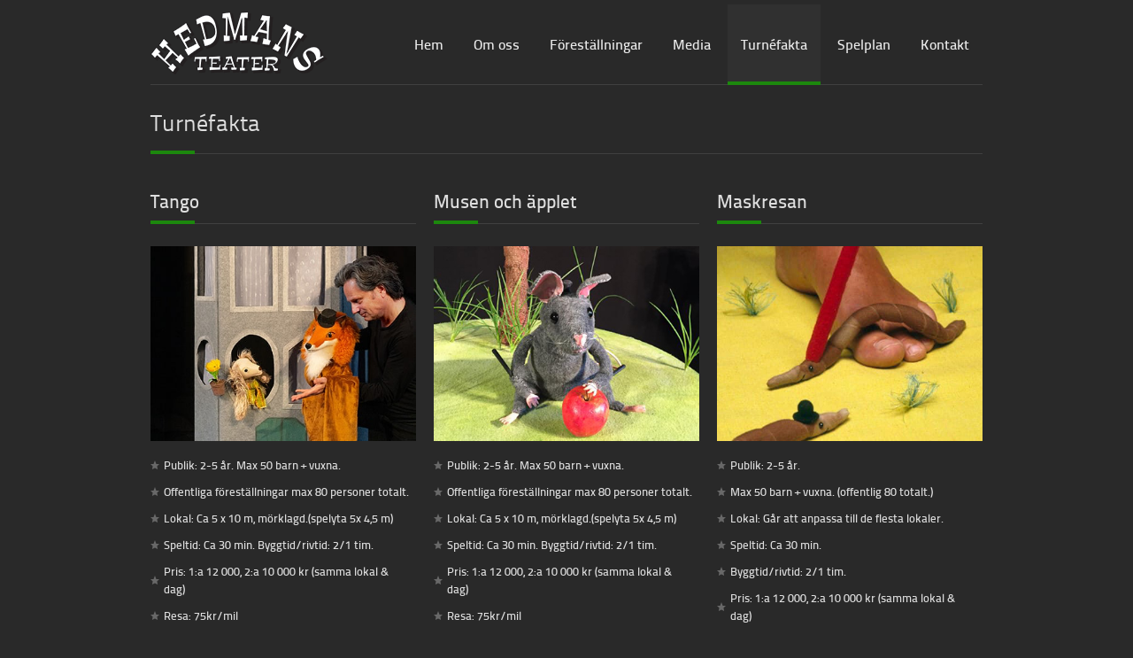

--- FILE ---
content_type: text/html; charset=utf-8
request_url: https://hedmansteater.com/turneFakta.aspx
body_size: 6153
content:
<!DOCTYPE html><html lang="sv-se">
<head><!-- Basic Page Needs --><meta charset="utf-8" /><!-- Mobile Specific Metas --><meta name="viewport" content="width=device-width, initial-scale=1, maximum-scale=1" /><meta name="verify-v1" content="QrOzxD7MwB5fldbt74k1z3hlusaqbMYA/tm8pRWv+yg=" /><title>Hedmans Teater | Turnéfakta
</title><meta name="keywords" content="Hedmans teater, barn , barnföreställning, teater, barnteater, turnéfakta" /><meta name="description" content="Turnéfakta för Hedmans Teater" /><meta name="format-detection" content="telephone=no" /><!-- CSS Style --><link href="css/style.min.css" rel="stylesheet" /><!-- Color Skins --><link rel="stylesheet" href="css/skins/green.css" /><!-- Layout Style --><link rel="stylesheet" href="css/layout/wide.css" /><!-- Style Switcher Box --><link rel="stylesheet" href="css/layout/switcher.css" /><!-- Small Icons --><link rel="stylesheet" href="css/icons.css" /><!-- Favicons --><link rel="apple-touch-icon-precomposed" sizes="57x57" href="apple-touch-icon-57x57.png" /><link rel="apple-touch-icon-precomposed" sizes="114x114" href="apple-touch-icon-114x114.png" /><link rel="apple-touch-icon-precomposed" sizes="72x72" href="apple-touch-icon-72x72.png" /><link rel="apple-touch-icon-precomposed" sizes="144x144" href="apple-touch-icon-144x144.png" /><link rel="apple-touch-icon-precomposed" sizes="60x60" href="apple-touch-icon-60x60.png" /><link rel="apple-touch-icon-precomposed" sizes="120x120" href="apple-touch-icon-120x120.png" /><link rel="apple-touch-icon-precomposed" sizes="76x76" href="apple-touch-icon-76x76.png" /><link rel="apple-touch-icon-precomposed" sizes="152x152" href="apple-touch-icon-152x152.png" /><link rel="icon" type="image/png" href="favicon-196x196.png" sizes="196x196" /><link rel="icon" type="image/png" href="favicon-96x96.png" sizes="96x96" /><link rel="icon" type="image/png" href="favicon-32x32.png" sizes="32x32" /><link rel="icon" type="image/png" href="favicon-16x16.png" sizes="16x16" /><link rel="icon" type="image/png" href="favicon-128.png" sizes="128x128" /><meta name="msapplication-TileColor" content="#FFFFFF" /><meta name="msapplication-TileImage" content="mstile-144x144.png" /><meta name="msapplication-square70x70logo" content="mstile-70x70.png" /><meta name="msapplication-square150x150logo" content="mstile-150x150.png" /><meta name="msapplication-wide310x150logo" content="mstile-310x150.png" /><meta name="msapplication-square310x310logo" content="mstile-310x310.png" /></head>
<body><form method="post" action="./turneFakta.aspx" id="form1">
<div class="aspNetHidden">
<input type="hidden" name="__VIEWSTATE" id="__VIEWSTATE" value="/[base64]/[base64]" />
</div><div id="wrap" class="boxed"><header><div class="container clearfix"><div class="four columns"><div class="logo"><a href="Default.aspx"><img src="images/top_logo.png" alt="Startsida" /></a></div></div><!-- End Logo --><div class="twelve columns"><nav id="menu" class="navigation"><ul id="nav"><li><a href="Default.aspx">Hem</a></li><li><a href="omOss.aspx">Om oss</a></li><li><a href="foreStallningar.aspx">Föreställningar</a></li><li><a href="imageGallery.aspx">Media</a></li><li><a href="turneFakta.aspx" class="active">Turnéfakta</a></li><li><a href="spelPlan.aspx">Spelplan</a></li><li><a href="kontakt.aspx">Kontakt</a></li></ul></nav></div><!-- End Menu --><div class="sixteen columns"><hr /></div></div><!-- End Container --></header><!-- <<< End Header >>> --><div class="container clearfix"><div class="sixteen columns"><h1 class="page-title">Turnéfakta<span class="line"></span></h1></div><div class="one-third column bottom" style="min-height: 600px;"><h2 class="title">Tango <span class="line"></span></h2><img src="https://hedmansteater.com/images/img/thumbs/tango-420x308-min.jpg" alt="" class="facts-image" /><div class="equalcolumn" style="font-size: 13px; margin-bottom: 25px;"><ul class="star-list"><li>Publik: 2-5 år. Max 50 barn + vuxna.</li><li>Offentliga föreställningar max 80 personer totalt.</li><li>Lokal: Ca 5 x 10 m, mörklagd.(spelyta 5x 4,5 m)</li><li>Speltid: Ca 30 min. Byggtid/rivtid: 2/1 tim.</li><li>Pris: 1:a 12 000, 2:a 10 000 kr (samma lokal &amp; dag)</li><li>Resa: 75kr/mil</li><li>Traktamente: 350 kr/dygn</li><li>Logi: 1 enkelrum hotellstandard</li></ul></div></div><div class="one-third column bottom" style="min-height: 600px;"><h2 class="title">Musen och äpplet <span class="line"></span></h2><img src="https://hedmansteater.com/images/img/thumbs/mus-o-apple-420.jpg" alt="" class="facts-image" /><div class="equalcolumn" style="font-size: 13px; margin-bottom: 25px;"><ul class="star-list"><li>Publik: 2-5 år. Max 50 barn + vuxna.</li><li>Offentliga föreställningar max 80 personer totalt.</li><li>Lokal: Ca 5 x 10 m, mörklagd.(spelyta 5x 4,5 m)</li><li>Speltid: Ca 30 min. Byggtid/rivtid: 2/1 tim.</li><li>Pris: 1:a 12 000, 2:a 10 000 kr (samma lokal &amp; dag)</li><li>Resa: 75kr/mil</li><li>Traktamente: 350 kr/dygn</li><li>Logi: 1 enkelrum hotellstandard</li></ul></div></div><div class="one-third column bottom" style="min-height: 600px;"><h2 class="title">Maskresan <span class="line"></span></h2><img src="https://hedmansteater.com/images/img/thumbs/maskresan-big.jpg" alt="" class="facts-image" /><div class="equalcolumn" style="font-size: 13px; margin-bottom: 25px;"><ul class="star-list"><li>Publik: 2-5 år.</li><li>Max 50 barn + vuxna. (offentlig 80 totalt.)</li><li>Lokal: Går att anpassa till de flesta lokaler.</li><li>Speltid: Ca 30 min.</li><li>Byggtid/rivtid: 2/1 tim.</li><li>Pris: 1:a 12 000, 2:a 10 000 kr (samma lokal &amp; dag)</li><li>Resa: 75kr/mil</li><li>Traktamente: 350 kr/dygn</li><li>Logi: 1 enkelrum hotellstandard</li></ul></div></div><div class="one-third column bottom" style="min-height: 600px;"><h2 class="title">Fickspöken <span class="line"></span></h2><img src="https://hedmansteater.com/images/img/thumbs/fickspoken.jpg" alt="" class="facts-image" /><div class="equalcolumn" style="font-size: 13px; margin-bottom: 25px;"><ul class="star-list"><li>Publik: 2-6 år.</li><li>Max 50 barn + vuxna.</li><li>Offentliga föreställningar 80 personer.</li><li>Lokal: Ca 5 x 10 m, (spelyta 5x 4,5 m)</li><li>Speltid: Ca 30 min.</li><li>Byggtid/rivtid: 2/1 tim.</li><li>Pris: 1:a 12 000, 2:a 10 000 kr (samma lokal &amp; dag)</li><li>Traktamente: 350kr/dygn</li><li>Resa: 75kr/mil.</li><li>Logi: 1 enkelrum Hotellstandard.</li></ul></div></div><div class="one-third column bottom" style="min-height: 600px;"><h2 class="title">Hallå Miró <span class="line"></span></h2><img src="https://hedmansteater.com/images/img/thumbs/miro4.jpg" alt="" class="facts-image" /><div class="equalcolumn" style="font-size: 13px; margin-bottom: 25px;"><ul class="star-list"><li>Publik: 2-5 år alt. 6-9 år.</li><li>Max 50 barn + vuxna. (helgföreställning 80 totalt.)</li><li>Spelyta: 5 x 4,5 m ( kan anpassas till de flesta lokaler)</li><li>Speltid: Ca 30 min.</li><li>Byggtid/rivtid: 2/1 tim.</li><li>Pris: 1:a 12 000, 2:a 10 000 kr (samma lokal &amp; dag)</li><li>Resa: 75kr/mil</li><li>Traktamente: 350 kr/dygn</li><li>Logi: 1 enkelrum hotellstandard</li></ul></div></div><div class="one-third column bottom" style="min-height: 600px;"><h2 class="title">Konrads Kalas <span class="line"></span></h2><img src="https://hedmansteater.com/images/img/thumbs/konrad-420.jpg" alt="" class="facts-image" /><div class="equalcolumn" style="font-size: 13px; margin-bottom: 25px;"><ul class="star-list"><li>Publik: 2-5 år. </li><li>Max 50 barn + vuxna.</li><li>Offentliga föreställningar 80 personer.</li><li>Lokal: Ca 5 x 10 meter, (spelyta 5 x 4,5) men kan anpassas en del.</li><li>Speltid: Ca 30 min.</li><li>Byggtid/rivtid: 2/1 tim.</li><li>Pris: 1:a 12 000, 2:a 10 000 kr (samma lokal &amp; dag)</li><li>Resa: 75kr/mil</li><li>Traktamente: 350 kr/dygn</li><li>Logi: 1 enkelrum hotellstandard</li></ul></div></div><div class="one-third column bottom" style="min-height: 600px;"><h2 class="title">Ture Blåser Bort <span class="line"></span></h2><img src="https://hedmansteater.com/images/img/thumbs/ture-th.jpg" alt="" class="facts-image" /><div class="equalcolumn" style="font-size: 13px; margin-bottom: 25px;"><ul class="star-list"><li>Publik: 2-5 år. </li><li>Max 50 barn + vuxna.</li><li>Offentliga föreställningar 80 personer.   </li><li>Lokal: Ca 5 x 10 meter, (spelyta 5 x 4,5) men kan anpassas en del.</li><li>Speltid: Ca 30 min.</li><li>Byggtid/rivtid: 2/1 tim.</li><li>Pris: 1:a 12 000, 2:a 10 000 kr (samma lokal &amp; dag)</li><li>Resa: 75kr/mil</li><li>Traktamente: 350 kr/dygn</li><li>Logi: 1 enkelrum hotellstandard</li></ul></div></div><div class="one-third column bottom" style="min-height: 600px;"><h2 class="title">Mårten flyttar in <span class="line"></span></h2><img src="https://hedmansteater.com/images/img/thumbs/marten-flyttar-in-420.jpg" alt="" class="facts-image" /><div class="equalcolumn" style="font-size: 13px; margin-bottom: 25px;"><ul class="star-list"><li>Publik: 2-5 alt. 6-9 år.</li><li>Max 50 barn + vuxna. (offentlig 80 totalt.)</li><li>Lokal: Går att anpassa till de flesta lokaler.</li><li>Speltid: Ca 30 min.</li><li>Byggtid/rivtid: 2/1 tim.</li><li>Pris: 1:a 12 000, 2:a 10 000 kr (samma lokal &amp; dag)</li><li>Resa: 75kr/mil</li><li>Traktamente: 350 kr/dygn</li><li>Logi: 1 enkelrum hotellstandard</li></ul></div></div><div class="one-third column bottom" style="min-height: 600px;"><h2 class="title">Mårten tittar ut <span class="line"></span></h2><img src="https://hedmansteater.com/images/img/thumbs/marten-tittar-ut-420.jpg" alt="" class="facts-image" /><div class="equalcolumn" style="font-size: 13px; margin-bottom: 25px;"><ul class="star-list"><li>Publik: 2-5 år.</li><li>Max 50 barn + vuxna. (offentlig 80 totalt.)</li><li>Lokal: Går att anpassa till de flesta lokaler.</li><li>Speltid: Ca 30 min.</li><li>Byggtid/rivtid: 2/1 tim.</li><li>Pris: 1:a 12 000, 2:a 10 000 kr (samma lokal &amp; dag)</li><li>Resa: 75kr/mil</li><li>Traktamente: 350 kr/dygn</li><li>Logi: 1 enkelrum hotellstandard</li></ul></div></div><div class="one-third column bottom" style="min-height: 600px;"><h2 class="title">Trollflöjten <span class="line"></span></h2><img src="https://hedmansteater.com/images/img/thumbs/trollflojten-420.jpg" alt="" class="facts-image" /><div class="equalcolumn" style="font-size: 13px; margin-bottom: 25px;"><ul class="star-list"><li>Publik: 3-5 alt 6-9 år. Max 60 barn + vuxna.</li><li>Offentliga föreställningar max 80 personer totalt..</li><li>Lokal: Ca 5 x 10 m, mörklagd.(spelyta 5x 4,5 m)</li><li>Speltid: Ca 30 min. Byggtid/rivtid: 2/1 tim.</li><li>Pris: 1:a 12 000, 2:a 10 000 kr (samma lokal &amp; dag)</li><li>Resa: 75kr/mil</li><li>Traktamente: 350 kr/dygn/pers</li><li>Logi: 2 enkelrum hotellstandard</li></ul></div></div></div><div class="container clearfix"><span id="lblError"></span></div><footer><div class="container"><div class="sixteen columns"><div class="about"><h3 class="title">Kontakt<span class="line"></span></h3></div></div><div class="sixteen columns"><ul class="details top-3 bottom-2"><li style="margin-left: 3px;"><span class="phone icon white"></span><p>&nbsp;070-762 05 23 / 070-727 51 45</p></li><li><span class="globe icon white"></span><p>www.hedmansteater.com</p></li><li><span class="e-mail icon white"></span><p><script type="text/javascript">user = 'info'; site = 'hedmansteater.com'; document.write(user + '@' + site);</script></p></li></ul></div><!-- End about --><div class="sixteen columns"><hr class="bottom" /></div><div class="eight columns"><span class="copyright">&copy;  <script type="text/javascript">var d = new Date()document.write(d.getFullYear());</script><a href="Default.aspx">Hedmans Teater AB</a></span></div><div class="eight columns"><div class="social"><a href="https://www.facebook.com/pages/Hedmans-Teater/282998131292" data="Hedmans på Facebook" class="black colorTipContainer" target="_blank"><span class="social-icon facbook color"></span></a><a href="https://www.youtube.com/channel/UC29PHFkuePh38I7XiEy3stA/featured" data="Hedmans på YouTube" class="black colorTipContainer" target="_blank"><span class="social-icon youtube color"></span></a></div></div></div><!-- End container -->
</footer></div><!-- End wrap --><div class="aspNetHidden"><input type="hidden" name="__VIEWSTATEGENERATOR" id="__VIEWSTATEGENERATOR" value="AC367B1B" />
</div></form><!-- Start JavaScript --><script src="js/jquery-1.8.2.min.js"></script><!-- jQuery library --><script src="js/jquery.easing.1.3.min.js"></script><!-- jQuery Easing --><script src="js/jquery-ui.min.js"></script><!-- jQuery Ui --><script src="js/jquery.uniform.min.js"></script><!-- jQuery Uniform --><script src="js/ddsmoothmenu.js"></script><!-- Nav Menu ddsmoothmenu --><script src="js/jquery.eislideshow.js"></script><!-- Elastic Slider  --><script src="js/jquery.iconmenu.js"></script><!-- Sliding Text and Icon Menu Style  --><script src="js/colortip.js"></script><!-- Colortip Tooltip Plugin  --><script src="js/tytabs.js"></script><!-- jQuery Plugin tytabs  --><script src="js/carousel.js"></script><!-- jQuery Carousel  --><script src="js/jquery.prettyPhoto.js"></script><!-- jQuery Prettyphoto  --><script src="js/jquery.isotope.min.js"></script><!-- Isotope Filtering  --><script src="js/selectnav.js"></script><!-- Responsive Navigation Menu by SelectNav --><script src="js/jquery.ui.totop.js"></script><!-- UItoTop plugin  --><script src="js/custom.js"></script><!-- Custom Js file for javascript in html --><script src="js/jquery.matchHeight-min.js"></script><!-- Equal Columns --><script type="text/javascript">$(function () {$('.equalcolumn').matchHeight();});</script><!-- Custom Js file for javascript in html --><!--[if lt IE 7 ]><html class="ie ie6" lang="en"> <![endif]--><!--[if IE 7 ]><html class="ie ie7" lang="en"> <![endif]--><!--[if IE 8 ]><html class="ie ie8" lang="en"> <![endif]--><!--[if (gte IE 9)|!(IE)]><!--><!--<![endif]--><!-- End JavaScript --><!--[if lt IE 9]><script src="js/html5.js"></script><![endif]-->
</body>
</html>

--- FILE ---
content_type: text/css
request_url: https://hedmansteater.com/css/style.min.css
body_size: 5782
content:
@import url(fonts.css);@import url(base.css);@import url(skeleton.min.css);@import url(javascript.css);@import url(shortcodes.css);@import url(custom.min.css);.lightbox,.recent-blog,.recent-work,.services,.testimonials{margin:5px 0}#accordion,.bottom,.recent-blog2,.who,.whyus{margin-bottom:25px!important}.lightbox .item,.portfolio .item,.recent-work .item,.services .item{margin-bottom:25px}.description,.lightbox .item,.portfolio .item,.qoute,.recent-work .item,.use,.welcome{text-shadow:1px 1px 1px #333}#nav,.children,.comment,.comment .title span.right,.next-post,.next-project,.prev-project,.social,.subscribe input.submit,.testimonials-arrow,a.facebook,a.linkedin,a.skype,a.twitter,div.right{float:right}.avatar,.clients ul.items li,.date,.date2,.date3,.form-box,.icon-box,.image-post.left,.js .selectnav,.pagination li,.prev-post,.services .item .square,.testimonials .author,img.pic-2{float:left}.border{border:5px solid #3e3e3e;margin-bottom:15px}.our-services ul li{margin-bottom:25px}.icon-box{width:40px;height:24px;padding:8px 0;margin:7px 10px 80px 0}.icon-box img,.icon-box span{display:block;margin-left:auto;margin-right:auto;max-width:28px;max-height:25px}.title{padding:10px 0 10px 0;border-bottom:1px solid #404040;margin:15px 0 15px 0}.title1{padding:10px 0 10px 0;margin:15px 0 0 0}.whyus img{max-width:290px}.bottom-2{margin-bottom:10px!important}.top{margin-top:10px}.top-2{margin-top:-10px}.top-3{margin-top:20px}.top-4{margin-top:25px}.top-5{margin-top:-2px}img.pic-2{margin:0 13px 5px 0}.caption{position:relative}.caption .hover-effect{position:absolute;top:0;width:100%;height:99.5%;opacity:.8;display:none}.caption .hover-effect.big{height:100%}.caption:hover .hover-effect.link{background:#131313 url(../images/icons/hyperlink.png) no-repeat;background-position:50% 50%;display:block}.caption:hover .hover-effect.zoom{background:#131313 url(../images/icons/zoom.png) no-repeat;background-position:50% 50%;display:block}header{min-height:91px;border-top:5px solid #292929}.logo{margin:8px 0}.selectnav{display:none}#slider{margin:30px 0}.qoute,.welcome{padding:30px 10%;margin:25px 0}.description{padding:20px 10%;margin:0 0 30px 0}.use{padding:10px 2%;margin:0 0 15px 0}.description p,.welcome p{line-height:35px}.qoute{padding:30px 3%;overflow:hidden}.qoute p{width:97%}h1.page-title{padding:5px 0 10px 0;border-bottom:1px solid #404040;margin:12px 0 18px 0}h2.title{padding:5px 0 10px 0;border-bottom:1px solid #404040;margin-bottom:25px}a.link{padding:15px;text-shadow:none;margin:4px 0 0 0;display:block;width:87%;text-align:center}.services h3{padding:5px 0}.services .item{max-height:80px;min-height:80px;border-right:5px solid #585858;padding-right:8px;cursor:pointer;position:relative}.services .item.active:hover{border-right:5px solid #585858}.services .item .square{width:100px;height:50px;padding:15px 0;margin-right:22px}.services .item .square img{display:block;margin-left:auto;margin-right:auto}.lightbox .item,.portfolio .item,.recent-work .item{padding-bottom:10px;border-bottom:4px solid #303030}.lightbox .item h4,.portfolio .item h4,.recent-work .item h4{padding-top:10px}.lightbox .item img.pic,.portfolio .item img.pic,.recent-work .item img.pic{width:100%;height:auto}.date{margin:2px 18px 18px 0}.date2{margin:2px 8px 5px 0}.date3{margin:0 8px 18px 0}.day,.month{display:block}.day{width:27px;padding:12px 10px 8px 10px}.month{width:27px;padding:4px 10px}.recent-blog .blog-item{padding-bottom:30px;border-bottom:1px solid #404040;margin-bottom:25px}.recent-blog .blog-item:last-child{padding-bottom:0;border-bottom:0}.recent-blog .blog-item.noborder{border:0;padding-bottom:5px;margin-bottom:1px}.recent-blog .blog-item.vertical{padding-bottom:20px;border-bottom:1px solid #404040;margin-bottom:20px}.recent-blog .blog-item.vertical:last-child{padding-bottom:0;border-bottom:0}.recent-blog p{padding-bottom:10px}.recent-blog .tags-comments{padding-left:65px}.more{padding-left:56px}.more a{text-decoration:underline}.more2{display:block;padding-top:14px}.more2 a{text-decoration:underline}.recent-blog .tags-comments2{padding:2px 0 14px 0;display:inline-block}.recent-blog h3.blog-title{margin-top:10px}.testimonials .testimonial-item{margin-bottom:20px}.testimonials p{padding:14px 13px 14px 13px}.testimonials-arrow{background:url(../images/icons/testimonials-arrow.png) no-repeat;width:16px;height:16px;margin:0 27px 0 0}.testimonials .author{margin:15px 0 0 10px}.clients{margin:5px 0 15px 0}.clients ul.items{padding:20px;overflow:hidden}.clients ul.items li{margin:0 10px}.clients ul.items li img{display:block;margin-left:auto;margin-right:auto;opacity:.9}.clients ul.items li img:hover{opacity:1}.search{position:relative}input.search{padding:8px 30px 8px 8px;width:86%;border:1px solid #303030;position:relative;display:block}input.submit-search{background:url(../images/icons/search-icon.png) no-repeat;width:15px;height:15px;border:none;position:absolute;top:9px;right:11px;cursor:pointer}.most-posts li{margin-bottom:22px;float:left}.most-posts li:last-child{margin-bottom:0}.most-posts li p{line-height:19px}.meta{padding:6px 10px 4px;min-height:16px;margin:0 3px 5px 0;display:inline-block}.post-meta.transparent .meta{background:0 0}.image-post.left{margin-right:20px}.popular-tags{margin-top:20px}.popular-tags a{padding:10px;display:inline-block;margin:0 6px 6px 0}footer{padding:5px 0 22px 0;margin:25px 0 0 0}#footer{height:40px;padding-top:30px}h3.title{padding:0 0 10px 0;border-bottom:1px solid #404040;margin-bottom:15px}.about,.subscribe,.tweets,footer .flickr{margin-bottom:15px}.subscribe input.mail{padding:8px;border:none;width:93%;margin:18px 0 8px 0}.subscribe input.submit{padding:6px 16px;border:none;margin:0;cursor:pointer}span.copyright{padding-top:7px;display:block}.social a{display:inline-block;margin:0 0 0 18px;opacity:.9}.social a:hover{opacity:1}ul.team li{margin-top:20px!important;margin-bottom:20px!important}ul.team li img{opacity:.7;margin-bottom:7px}ul.team li:hover img{opacity:1}ul.team li h3{border-bottom:1px solid #404040;padding-bottom:5px;margin-bottom:5px}a.facebook,a.linkedin,a.skype,a.twitter{width:26px;height:26px;margin:3px 0 0 3px;text-indent:-9999px}.choose ul li{background:#3e3e3e url(../images/icons/list-icons/square.png) no-repeat;background-position:3% 50%;padding:13px 10px 13px 25px;margin-bottom:13px;line-height:15px}.choose ul li:hover{background:#3e3e3e url(../images/icons/list-icons/square.png) no-repeat;background-position:4% 50%;padding-left:28px}.next-project,.prev-project{width:30px;height:10px;display:inline-block;cursor:pointer;margin-top:14px}.next-project{margin-left:7px}.next-project.disabled,.prev-project.disabled{display:inline-block;background:#767676;cursor:default}.job{padding-bottom:13px;border-bottom:1px solid #404040}.followers li{display:inline-block;text-align:center;margin:10px 5px}.singlefollower li{display:inline-block;float:right;margin:0}.comments{padding:10px 0;overflow:hidden}.comments li.comment-box{overflow:hidden;margin-bottom:35px}.comment{width:88%}.children{width:88%;margin:20px 0 0 0}.children li.comment-box{overflow:hidden;margin-bottom:15px}.children .comment{width:86%}.comment .title{border-bottom:1px solid #404040;margin:0;margin-bottom:10px;line-height:15px;padding:0;padding-bottom:13px}input.text,textarea{border:1px solid #303030;padding:12px 10px;width:89%;display:block}textarea{width:96.6%;min-height:150px}.form-box{width:200px;margin:0 20px 15px 0}.form-box.last{margin-right:0}.form-box.big{width:100%}.form-box label{padding:5px 0;margin-bottom:8px;display:block}.details li{margin-bottom:12px}.details li span.icon{float:left;margin:0 6px 0 2px}.details li p{padding-left:15px}#under-construction{padding:40px 0;min-height:420px}#under-construction h1{margin-bottom:15px}footer.under-construction{margin:25px 0 0 0;font-size:15px}input.subscribe-button,input.subscribe-text{padding:17px;border-radius:5px;border:none}input.subscribe-text{width:428px;margin-right:15px}input.subscribe-button{width:140px;cursor:pointer}#count2{display:block;margin:60px 0 40px 0}.count-end-message{background:#363636;padding:50px;color:#dedede!important;border-radius:5px;font-size:26px;max-width:518px;text-align:center;line-height:40px}@media only screen and (min-width:768px) and (max-width:959px){.navigation ul li a{display:block;padding:37px 5px 34px 5px}.form{padding-top:10px}.clients ul.items li{margin:10px 10px}.subscribe input.submit{margin-right:-4px}.sti-menu li a h2{padding:0 15%}a.link{font-size:15px;padding:15px;margin:6px 0 0 0}.qoute h2{font-size:24px}.qoute p{font-size:16px}.team h3{font-size:16px}a.facebook,a.linkedin,a.skype,a.twitter{margin-left:1px}.border{max-width:225px}.pricing-tables-1 .tables-column{width:186px}.pricing-tables-2 .tables-column{width:186px}.pricing-tables-2 .tables-column.data-title{display:none}.pricing-tables-2 .tables-column .list li:before{content:attr(data-title) '';text-align:center;display:block;margin-bottom:13px;font-family:TitilliumText22LRegular,Arial,sans-serif;font-weight:700;color:#7e7e7e}#contain .element-4{min-height:185px}#contain .element-3{min-height:235px}#contain .element-2{min-height:330px}input.search{width:82%}.comment{width:84%}.children .comment{width:82%}input.text,textarea{width:95.8%}.form-box{width:100%;margin:0 0 10px 0}#sidebar.thumbs li{width:38.7%}#footer.thumbs li{margin:5px 5px 5px 0}#footer.thumbs li img{max-width:77px;min-height:75px}.whyus img{max-width:225px}}@media only screen and (max-width:767px){.singlefollower li{position:absolute;left:50%}}@media only screen and (min-width:480px) and (max-width:767px){.logo{margin:28px 28%}.js #nav{display:none}.js .selectnav{display:block;padding:10px;width:100%;border:1px solid #262626;margin-bottom:22px;cursor:pointer}#slider{margin-top:20px}.flex-caption{font-size:13px}.flex-caption span{font-size:15px}.flex-caption{width:95.2%;padding:5px 10px;margin:0;position:absolute;left:0;bottom:0;line-height:18px}.flex-caption span{display:block;padding:0 0 3px 0}.flex-caption{display:none}.clients ul.items li{margin:10px 15px}.subscribe input.mail{width:76%;margin:18px 0 8px 0}.subscribe input.submit{margin:18px 0 0;padding:7px 16px}span.copyright{padding-bottom:17px;display:block;text-align:center}.social{float:none;text-align:center}.sti-icon{position:absolute;top:36px;left:45%}.sti-menu li a h2{padding:0 35%}.qoute h2{font-size:20px}.qoute p{font-size:14px}a.link{margin:10px 0 0 0}.border{min-width:410px}img.pic,ul.team li img{min-width:420px}.image-post img{min-width:420px;max-height:250px}blockquote{background-position:4% 20%}.slidecontrols li a.next{position:absolute;top:32px;right:0}.slidecontrols li a.prev{position:absolute;top:32px;right:37px}.pricing-tables-1{margin:5px 0}.pricing-tables-1 .tables-column{width:209px;margin-bottom:30px}.pricing-tables-2 .tables-column{width:209px;margin-bottom:30px}.pricing-tables-2 .tables-column.data-title{display:none}.pricing-tables-2 .tables-column .list li:before{content:attr(data-title) '';text-align:center;display:block;margin-bottom:13px;font-family:TitilliumText22LRegular,Arial,sans-serif;font-weight:700;color:#7e7e7e}#contain .element-2{min-height:370px}.flex-direction-nav li a{width:25px;height:45px}input.search{width:91%}.date-post{margin-bottom:10px}.date-post .day,.date-post .month{width:auto}img.pic-3{min-width:420px;max-height:250px}.comment{width:83%}.children .comment{width:81%}input.text,textarea{width:94.8%}.form-box{width:100%;margin:0 0 10px 0}.form input.button{width:100%}.ei-slider{height:280px}.ei-title{display:none}#under-construction h1,#under-construction p{text-align:center}#under-construction h1{font-size:27px}#under-construction p{line-height:35px;font-size:20px}#clock-ticker .block{margin:0 15px 30px 15px;padding:10px 46px}.social-under{margin-top:20px!important}input.subscribe-text{width:354px;margin:5px 15px 8px 15px}input.subscribe-button{width:388px;margin:8px 15px 5px 15px}.under-construction .copyright{display:block;text-align:center}.social-under{float:none;text-align:center}#sidebar.thumbs li{width:30.9%}#footer.thumbs li{width:30.9%}#horizontal-tabs ul.tabs li{margin-bottom:5px}.notification_ok{margin:30px 0 0 0}#footer.thumbs li img,#sidebar.thumbs li img{width:126px;height:105px}}@media only screen and (max-width:479px){.logo{margin:28px 20%}.js #nav{display:none}.js .selectnav{display:block;padding:10px;width:100%;border:1px solid #262626;margin-bottom:22px;cursor:pointer}#slider{margin-top:20px}.services h3{padding:0}.services p{line-height:20px;font-size:12px}.services .item{padding-right:5px}.services .item .square{margin-right:12px}#toTop{right:8px}.flex-caption{font-size:11px}.flex-caption span{font-size:13px}.flex-caption{width:93.2%;padding:5px 10px;margin:0;position:absolute;left:0;bottom:0;line-height:15px}.flex-caption span{display:block;padding:0 0 3px 0}.flex-caption{display:none}.date{margin:0 18px 52px 0}.clients ul.items li{margin:10px 50px}.subscribe input.mail{width:67%;margin:18px 0 8px 0}.subscribe input.submit{margin:18px 0 0;padding:7px 16px}span.copyright{padding-bottom:17px;display:block;text-align:center}.social{float:none;text-align:center}.sti-icon{position:absolute;top:36px;left:45%}.sti-menu li a h2{padding:0 30%}.qoute h2{font-size:20px}.qoute p{font-size:14px}a.link{margin:10px 0 0 0;width:84%}.team h3{font-size:15px}a.facebook,a.linkedin,a.skype,a.twitter{margin-left:1px}.alert{padding:12px 12px 12px 32px;font-size:13px}.error,.info,.notice,.success{background-position:2% 50%}.close{position:absolute;right:4px;top:15px}.slidecontrols li a.next{position:absolute;top:32px;right:0}.slidecontrols li a.prev{position:absolute;top:32px;right:37px}.pricing-tables-1{margin:5px 0}.pricing-tables-1 .tables-column{width:100%}.tables-column.featured .header h1{margin-top:0}.pricing-tables-2 .tables-column{width:100%}.pricing-tables-2 .tables-column.data-title{display:none}.pricing-tables-2 .tables-column .list li:before{content:attr(data-title) '';text-align:center;display:block;margin-bottom:13px;font-family:TitilliumText22LRegular,Arial,sans-serif;font-weight:700;color:#7e7e7e}#contain .element-2{min-height:290px}.flex-direction-nav li a{width:20px;height:40px}input.search{width:87%}.image-post img{min-width:300px;max-height:220px}.date-post{margin-bottom:10px}.date-post .day,.date-post .month{width:auto}.comment{width:75%}span.right{float:left!important;margin:25px 0 10px 0;display:block;width:100%}.children .comment{width:71%}input.text,textarea{width:92.8%}.form-box{width:100%;margin:0 0 10px 0}.form input.button{width:100%}.ei-slider{height:180px}.ei-title{display:none}#under-construction h1,#under-construction p{text-align:center}#under-construction h1{font-size:20px}#under-construction p{line-height:35px;font-size:16px}#clock-ticker .block{margin:0 15px 30px 15px;padding:10px 16px}.social-under{margin-top:20px!important}input.subscribe-text{width:266px;margin:5px 0 8px 0}input.subscribe-button{width:300px;margin:8px 0 5px 0}.under-construction .copyright{display:block;text-align:center}.social-under{float:none;text-align:center}#sidebar.thumbs li{width:46.6%}#footer.thumbs li{width:46.6%}#horizontal-tabs ul.tabs li{margin-bottom:5px}.notification_ok{margin:30px 0 0 0}#footer.thumbs li img,#sidebar.thumbs li img{width:143px;height:115px}}

--- FILE ---
content_type: text/css
request_url: https://hedmansteater.com/css/skins/green.css
body_size: 1637
content:
/* Blue Skin Colors
================================================== */

.navigation ul li a:hover, .navigation ul li a.selected, .navigation ul li a.active{
	border-bottom:3.5px solid #1c880d;
}

.navigation ul li ul li:first-child a, .navigation ul li ul li:first-child a:hover {
	border-top:3.5px solid #1c880d;
}

span.color, a:hover, .navigation ul li ul li a:hover, .recent-blog .tags-comments a:hover, .tags-comments2 a:hover, #accordion h3:hover a, ul.team  li:hover h3, .choose ul li:hover, .our-services ul li:hover h3, .square-list li:hover, .square-list li a:hover, .check-list li:hover, .check-list li a:hover, .plus-list li:hover, .plus-list li a:hover, .arrow-list li:hover, .arrow-list li a:hover, .cross-list li:hover, .cross-list li a:hover, .star-list li:hover, .star-list li a:hover, .minus-list li:hover, .minus-list li a:hover, .arrow2-list li:hover, .arrow2-list li a:hover, .circle-list li:hover, .circle-list li a:hover, .breadcrumbs li a, .comment a, h1.big, .tweet_list li a, .under-construction .copyright a {
	color:#4aac01;
}

::-moz-selection {
	background:#1c880d;
}

::selection {
    background:#1c880d;
}

span.line, .services .item:hover .square, .services .item.active .square, .flex-control-nav li a:hover, .flex-control-nav li a.active, .subscribe input.submit, a.link, #accordion h3.ui-state-active, .meter > span:after, .animate > span > span, .icon-box, .button.color, .button.black:hover, .highlight-color, .blue .colorTip, #horizontal-tabs ul.tabs li.current, #horizontal-tabs ul.tabs li:hover, #vertical-tabs ul.tabs li.current, #vertical-tabs ul.tabs li:hover, #toggle-view li h3.color, .dropcap.color, .pagination.color li a.current, .pagination.color li a:hover, .tables-column.featured .header h3, .tables-column .footer.gray h3 span:hover, .tables-column .footer.black h3 span:hover, .tables-column.featured .footer h3 span, #options li a:hover, #options li a.selected, .popular-tags a:hover, .date-post .day, .date-post .month, .ei-slider-thumbs li.ei-slider-element, #under-construction, .slidecontrols li a.next, .slidecontrols li a.prev, .slidecontrols li a.carousel2-next, .slidecontrols li a.carousel2-prev, .slidecontrols li a.carousel3-next, .slidecontrols li a.carousel3-prev, .next-project, .prev-project  {
	background:#1c880d;
}

.ei-slider-thumbs li.ei-slider-element {
	background: rgba(74,172,1,0.9);
}

.tabscontent.color {
	background-color:#292929 !important;
}

.services .item:hover, .services .item.active {
	border-right:5px solid #1c880d;
}

.recent-work .item:hover, .lightbox .item:hover, .portfolio .item:hover {
	border-bottom:4px solid #1c880d;
}

.sti-menu li a:hover {
	border-bottom:5px solid #1c880d;
}

#horizontal-tabs .tabscontent {
	border-top:1px solid #1c880d;
}

#vertical-tabs .tabscontent {
	border-left:1px solid #1c880d;
}

/* another color in hover from blue */
.subscribe input.submit:hover, .tables-column.featured .header h1 {
	background:#5dc510;
}

/* services icons */
.color-1 { background:url(../../images/icons/services/webdesign-green.png) no-repeat; width:45px; height:42px; }
.color-2 { background:url(../../images/icons/services/branding-green.png) no-repeat; width:50px; height:47px; }
.color-3 { background:url(../../images/icons/services/development-grren.png) no-repeat; width:47px; height:46px; }
.color-4 { background:url(../../images/icons/services/wordpress-green.png) no-repeat; width:45px; height:44px; }

/* process icons */
.color-5 { background:url(../../images/icons/process/search-green.png) no-repeat; width:39px; height:40px; }
.color-6 { background:url(../../images/icons/process/design-green.png) no-repeat; width:46px; height:40px; }
.color-7 { background:url(../../images/icons/process/develop-green.png) no-repeat; width:49px; height:41px; }
.color-8 { background:url(../../images/icons/process/deliver-green.png) no-repeat; width:45px; height:30px; }

/* team social icons */
a.twitter { background: url(../../images/icons/icons/social-icons-green.png) no-repeat 0 0;  }
a.facebook { background: url(../../images/icons/icons/social-icons-green.png) no-repeat -28px 0;  }
a.skype { background: url(../../images/icons/icons/social-icons-green.png) no-repeat -56px 0;  }
a.linkedin { background: url(../../images/icons/icons/social-icons-green.png) no-repeat -84px 0;  }

a.twitter:hover { background: url(../../images/icons/icons/social-icons-green.png) no-repeat 0 -29px;  }
a.facebook:hover { background: url(../../images/icons/icons/social-icons-green.png) no-repeat -28px -29px;  }
a.skype:hover { background: url(../../images/icons/icons/social-icons-green.png) no-repeat -56px -29px;  }
a.linkedin:hover { background: url(../../images/icons/icons/social-icons-green.png) no-repeat -84px -29px;  }

/* Small Icons */
* .icon.color {
	background:url(../../images/icons/icons/icons-green.png) no-repeat;
}

/* pricing table icons */
.list li span.ok.color {
	background: url(../../images/icons/icons/pricing-tabe-icons-green.png) no-repeat -13px 0;
	width: 13px;
	height: 12px;
	display: inline-block;
}

.list li span.minus.color {
	background: url(../../images/icons/icons/pricing-tabe-icons-green.png) no-repeat 0 -7px;
	width: 9px;
	height: 4px;
	display: inline-block;
}

/* arrow icons for flex slider */
.flex-direction-nav li .next{
	background:#1c880d url(../../images/icons/project-slider-arrow-right.png) no-repeat;
	background-position:55% 50%;
}

.flex-direction-nav li .prev{
	background:#1c880d url(../../images/icons/project-slider-arrow-left.png) no-repeat;
	background-position:45% 50%;
}

/* color switcher active */
.styleswitch.green {
	opacity:1;
}



--- FILE ---
content_type: text/css
request_url: https://hedmansteater.com/css/layout/wide.css
body_size: -193
content:
@charset "utf-8";
/* CSS Document */

.hidden {
	display:none;
}


--- FILE ---
content_type: text/css
request_url: https://hedmansteater.com/css/layout/switcher.css
body_size: 1717
content:
/* Main Style */
.switcher h3 {
	font-size:13px;
	margin: 1px 0 3px 0;
	color:#474646;
}

.switcher {
	background: #FBFBFB;
	width:159px;
	position:fixed;
	top:126px;
	z-index:9999;
	left:0px;
	border-radius: 0 0 4px 0;
	border-right:1px solid #fff;
	border-bottom:1px solid #fff;
	font-family: 'TitilliumText22LMedium', Arial, sans-serif;
	-webkit-box-shadow:  0px 0px 4px 0px rgba(51, 51, 51, 0.4);
	box-shadow:  0px 0px 4px 0px rgba(51, 51, 51, 0.4);
}

.switcher h2 {
	background: #474646;
	color: #FFFFFF;
	padding: 0;
	font-size: 15px;
	padding: 5px 0 6px 15px;
}

.switcher h2 a {
	background: url("./icons/switcher.png") no-repeat scroll left center transparent;
	display: block;
	height: 41px;
	position: absolute;
	right: -39px;
	text-indent: -9999px;
	top: 0;
	width: 39px;
	border-radius: 0 4px 4px 0;
}

.switcher .content {
	padding:5px 16px 16px 16px;
	overflow:hidden;
}

.hide {
	display:none; /* first load page enough */
}

/* Layout Box */
.layout-switcher {
	margin:0 0 10px 0;
	overflow:hidden;
}

.layout-switcher a.layout {
	padding: 6px 7px 8px 7px;
	border-radius: 2px;
	color: #797878;
	border: 2px solid #EAEAEA;
	width: 39px;
	cursor: pointer;
	float: left;
	display: block;
	margin: 0 6px 0 0;
	text-align: center;
	background: white;
}

/*.layout-switcher a.layout.selected3 {
	color: #474646;
	cursor: default;
	border: 2px solid #474646;
}

*/

/* Color Box */
.switcher-box {
	height:auto;
	overflow:hidden;
	margin-bottom:6px;
}

.styleswitch {
	width: 21px;
    height: 24px;
	display: block;
	cursor: pointer;
	margin: 0 4px 4px 0;
	float:left;
}

/*.styleswitch.selected { box-shadow: 0 0 0 2px #474646 inset; }*/

.styleswitch#blue   { background-color:#00aec8; }
.styleswitch#orange { background-color:#ee7e2a; }
.styleswitch#purple { background-color:#81519c; }
.styleswitch#red    { background-color:#e64141; }
.styleswitch#green  { background-color:#53b808; }


/* Background Box */
.bg {
	height:auto;
	overflow:hidden;
	margin-bottom:6px;
}

.pattern {
	width: 21px;
    height: 24px;
	display: block;
	cursor: pointer;
	margin: 0 4px 4px 0;
	float:left;
	box-shadow: 0 0 0 1px #D6D2D2 inset;
}

/*.pattern.selected2 { box-shadow: 0 0 0 2px #474646 inset; }*/

.pattern#crossed { background: url("./icons/crossed.png") no-repeat ; }
.pattern#fabric  { background: url("./icons/fabric.png") no-repeat ; }
.pattern#linen   { background: url("./icons/linen.png") no-repeat ; }
.pattern#wood    { background: url("./icons/wood.png") no-repeat ; }
.pattern#diagmonds    { background: url("./icons/diagmonds.png") no-repeat ; }
.pattern#triangles    { background: url("./icons/triangles.png") no-repeat ; }
.pattern#black_mamba    { background: url("./icons/black_mamba.png") no-repeat ; }
.pattern#vichy    { background: url("./icons/vichy.png") no-repeat ; }
.pattern#back_pattern    { background: url("./icons/back_pattern.png") no-repeat ; }
.pattern#checkered_pattern    { background: url("./icons/checkered_pattern.png") no-repeat ; }
.pattern#diamond_upholstery    { background: url("./icons/diamond_upholstery.png") no-repeat ; }
.pattern#lyonnette    { background: url("./icons/lyonnette.png") no-repeat ; }
.pattern#graphy    { background: url("./icons/graphy.png") no-repeat ; }
.pattern#black_thread    { background: url("./icons/black_thread.png") no-repeat ; }
.pattern#subtlenet2    { background: url("./icons/subtlenet2.png") no-repeat ; }

/* Dark Style */
a.dark-style {
	display:block;
	padding:9px 0 11px 0;
	text-align:center;
	background:#292929;
	color:#fff;
}

/* Media Queries
================================================== */

/* Smaller than standard 1024px (devices and browsers) */
@media only screen and (max-width: 1024px) {

.switcher {
	left:-1000px !important;
}

.switcher-box {
	position:fixed;
	top:0;
	left:0;
	width:100%;
	height:auto;
	z-index:200;
	background:#292929;
	padding:0 .775%;
}

.styleswitch {
	width:19.53%;
	height:10px;
	display:inline-block;
	cursor:pointer;
	margin:0 2px 0 0;
	float:left;
}
	
}

/* Tablet Portrait size to standard 960 (devices and browsers) */
@media only screen and (min-width: 768px) and (max-width: 959px) {

.switcher-box {
	position:fixed;
	top:0;
	left:0;
	width:100%;
	height:auto;
	z-index:200;
	background:#292929;
	padding:0 .775%;
}

.styleswitch {
	width:19.54%;
	height:10px;
	display:inline-block;
	cursor:pointer;
	margin:0 2px 0 0;
	float:left;
}

.switcher {
	left:-1000px !important;
}
	

}



/* All Mobile Sizes (devices and browser) */
@media only screen and (max-width: 767px) {
	
.switcher-box {
	position:fixed;
	top:0;
	left:0;
	width:100%;
	height:auto;
	z-index:200;
	background:#292929;
	padding:0 .775%;
}

.styleswitch {
	width:19.59%;
	height:10px;
	display:inline-block;
	cursor:pointer;
	margin:0 2px 0 0;
	float:left;
}

.switcher {
	left:-1000px !important;
}
	
	
}

/* Mobile Landscape Size to Tablet Portrait (devices and browsers) */
@media only screen and (min-width: 480px) and (max-width: 767px) {
	
	.switcher-box {
	position:fixed;
	top:0;
	left:0;
	width:100%;
	height:auto;
	z-index:200;
	background:#292929;
	padding:0 .775%;
}

.styleswitch {
	width:19.4%;
	height:10px;
	display:inline-block;
	cursor:pointer;
	margin:0 2px 0 0;
	float:left;
}

.switcher {
	left:-1000px !important;
}


}

/* Mobile Portrait Size to Mobile Landscape Size (devices and browsers) */
@media only screen and (max-width: 479px) {


.switcher-box {
	position:fixed;
	top:0;
	left:0;
	width:100%;
	height:auto;
	z-index:200;
	background:#292929;
	padding:0 .775%;
}

.styleswitch {
	width:19.2%;
	height:10px;
	display:inline-block;
	cursor:pointer;
	margin:0 2px 0 0;
	float:left;
}

.switcher {
	left:-1000px !important;
}
	

}


--- FILE ---
content_type: text/css
request_url: https://hedmansteater.com/css/base.css
body_size: 4648
content:
/*
* Theme Name: Crevision
* Theme URI: http://www.jozoor.com
* Description: Crevision Theme for corporate and creative sites, responsive and clean layout, more than color skins
* Author: Jozoor team
* Author URI: http://www.jozoor.com
* Version: 1
*/

/* using standard base style by Skeleton and adding another new codes */

/*
* Skeleton V1.2
* Copyright 2011, Dave Gamache
* www.getskeleton.com
* Free to use under the MIT license.
* http://www.opensource.org/licenses/mit-license.php
* 6/20/2012
*/


/* Table of Content
==================================================
	#Reset & Basics
	#Basic Styles
	#Main Fonts
	#Main Colors & Backgrounds
	#Aligns
	#Typography
	#Links
	#Images
	#Forms */

/* Reset & Basics (Inspired by E. Meyers)
================================================== */
html, body, div, span, applet, object, iframe, h1, h2, h3, h4, h5, h6, p, blockquote, pre, a, abbr, acronym, address, big, cite, code, del, dfn, em, img, ins, kbd, q, s, samp, small, strike, strong, sub, sup, tt, var, b, u, i, center, dl, dt, dd, ol, ul, li, fieldset, form, label, legend, table, caption, tbody, tfoot, thead, tr, th, td, article, aside, canvas, details, embed, figure, figcaption, footer, header, hgroup, menu, nav, output, ruby, section, summary, time, mark, audio, video {
	margin: 0;
	padding: 0;
	border: 0;
	font-size: 100%;
	font: inherit;
	vertical-align: baseline; }
article, aside, details, figcaption, figure, footer, header, hgroup, menu, nav, section {
	display: block; 
}
body {
	line-height: 1; 
}
ol, ul {
	list-style: none; 
}
blockquote, q {
	quotes: none; 
}
blockquote:before, blockquote:after,
q:before, q:after {
	content: '';
	content: none; 
}
table {
	border-collapse: collapse;
	border-spacing: 0; 
}


/* Basic Styles
================================================== */
html {
	-webkit-text-size-adjust: none;
}

body {
	-webkit-font-smoothing: antialiased; /* Fix for webkit rendering */
	-webkit-text-size-adjust: 100%;
	background:#292929;
}

body.under-construction {
	border-top:0;
}
 
.clear {
	clear: both;
	display: block;
	overflow: hidden;
	visibility: hidden;
	width: 0;
	height: 0;
}

::-moz-selection {
    color: #fff;
	text-shadow:none;
}

::selection {
    color: #fff;
	text-shadow:none;
}

span.line {
	display:block;
	width:50px;
	height:4px;
	margin: 7px 0 -11px 0;
}

.google-map iframe {
	width:100%;
	min-height:400px;
}

/* Main Fonts
================================================== */
body, .navigation ul li a, .navigation ul li ul li a, .subscribe input.mail, .subscribe input.submit, input.search, input.text, textarea, input.subscribe-text, input.subscribe-button {
	font-family: 'TitilliumText22LMedium', Arial, sans-serif;
}

.welcome, .js .selectnav, .testimonials .author, .qoute, .description, h1.page-title, blockquote, .info-box p, table th, .tables-column .header h3, .comment .title span.right, .ei-title h3, #under-construction p, #clock-ticker .block .flip-top {
	font-family: 'TitilliumText22LRegular', Arial, sans-serif;
}

.recent-work .item h4, .day, .qoute h2, .progress-bar h5, .choose ul li, .button, .lightbox .item h4, .tables-column .header h1, .portfolio .item h4, .comment .title, .form-box label{
	font-family: 'TitilliumText22LMedium', Arial, sans-serif;
}

.meet-team {
	font-size:13px !important;
}
.recent-blog .tags, .recent-blog .tags-comments, .tags-comments2, .subscribe input.mail, span.copyright, ul.team  li p, .most-posts li span, .post-meta, .comment .title span.right {
	font-size:14px;
}

body, .navigation ul li ul li a, .services p {
	font-size:14px;
}

.alert, blockquote, table th, .tables-column .header h3, .pricing-tables-2 .tables-column .list li, #options, .about-project p, .job, .categories, .post-content p, .ei-title h3  {
	font-size:14px;
}

.progress-bar h5, .button.medium, .tables-column .list li {
	font-size:15px;
}

.navigation ul li a, .flex-caption, .qoute p, a.link, #horizontal-tabs ul.tabs li, #vertical-tabs ul.tabs li, input.subscribe-text, input.subscribe-button  {
	font-size: 16px;
}

.button.large, .dropcap{
	font-size:18px;
}

.tables-column .footer h3 span, .ei-title h2 {
	font-size:20px;
}

.welcome, .flex-caption span, .day, .sti-menu li a h2, .qoute h2, .description, #toggle-view li span.link, .tables-column .header h3 span, #under-construction p  {
	font-size:22px;
}

.testimonials .author, a.link, .dropcap, table th {
	font-weight:bold;
}

blockquote {
	font-style:italic;
}

.tables-column .header h1{
	font-size:24px;
}

.tables-column.featured .header h1, .tables-column.featured .header h3 span {
	font-size:26px;
}

#under-construction h1 {
	font-size:40px;
}

h1.big {
	font-size:150px;
	padding: 50px 25px 70px 0;
}




/* Main Colors & Backgrounds
================================================== */
body, .post-meta a {
	color: #dedede;
}

.month, .subscribe input.submit, .sti-menu li a:hover h2, .sti-menu li a:hover p, a.link, a.link:hover, #accordion h3.ui-state-active a, #accordion h3.ui-state-active a:hover, #accordion h3.ui-state-active:hover a, .button, .button:hover, .highlight-color, .highlight-color a,.highlight-color a:hover, .highlight-black, .highlight-black a, .highlight-black a:hover, .highlight-gray, .highlight-gray a, .highlight-gray a:hover, #horizontal-tabs ul.tabs li.current, #horizontal-tabs ul.tabs li:hover, #vertical-tabs ul.tabs li.current, #vertical-tabs ul.tabs li:hover, #toggle-view li h3.black, #toggle-view li h3.color, #toggle-view li h3.gray, #toggle-view li span.link, .dropcap.color, .dropcap.black, .pagination li a.current, .pagination li a:hover, .pagination li a.prev, .pagination li a.next, .tabscontent.color, .tables-column .header h1, .tables-column .header h3, .tables-column .footer h3 span, #options li a:hover, #options li a.selected, .popular-tags a:hover, .date-post .day, .date-post .month, #under-construction, #under-construction h1, #under-construction p {
	color:#fff;
}

.recent-blog .tags-comments a, .tags-comments2 a, .recent-blog .tags-comments, .tags-comments2, .more a, .more2 a {
	color:#b4b3b3;
}

.navigation ul li a, .sti-menu li a h2, .comment a:hover, .form-box label{
	color:#ebebeb;
}

h1, h2, h3, h4, h5, h6, .services .item a, .services .item.active:hover a, .day, .qoute h2, .welcome p, .js .selectnav, .description p, .use p, .progress-bar h5, #horizontal-tabs ul.tabs li, #vertical-tabs ul.tabs li, .square-list li, .square-list li a, .check-list li, .check-list li a, .plus-list li, .plus-list li a, .arrow-list li, .arrow-list li a, .cross-list li, .cross-list li a, .star-list li, .star-list li a, .minus-list li, .minus-list li a, .arrow2-list li, .arrow2-list li a, .circle-list li, .circle-list li a, table th, #options li a, .most-posts li a:hover, #clock-ticker .block, .tweet_list li a:hover, .under-construction .copyright a:hover, .sti-menu li a h2 {
	color:#dedede;
}


.recent-work .item:hover a, .testimonials .author, .sti-menu li a, ul.team  li p, .lightbox .item:hover a, .portfolio .item:hover a, .about-project p, input.search, #toggle-view li h3.normal, #toggle-view li span.link.normal{
	color:#4aac01;
}

h3.title, footer a {
	color:#e8e8e8;
}

footer, .subscribe input.mail {
	color:#a4a1a1;
}

.gray2, input.subscribe-text {
	color:#b3b3b3;
}

.job li a, .categories li a, .most-posts li a, .form-box label small, input.text, textarea{
	color:#999999;
}

.navigation ul li a:hover, .navigation ul li a.selected, .navigation ul li a.active, .navigation ul li ul li a, .services .item, 
.recent-work .item, .welcome, .qoute, .lightbox .item, .portfolio .item, #options li a, .popular-tags a, .meta {
	background: #303030; 
}

#accordion h3, input.search{
	background:#3E3E3E;
}

.meter {
	background:#3e3e3e;
}

.navigation ul li ul li a:hover, .tables-column .list li.odd, #clock-ticker .block, input.subscribe-text {
	background:#363636;
}

.tabscontent.white {
	background-color:#292929 !important;
}

.square, .services .item.active:hover .square, .button.color:hover, .button.gray:hover, .highlight-black, a.link:hover, .pagination.black li a.current, .pagination.black li a:hover, .js .selectnav {
	background:#3e3e3e;
}

.sti-menu li a:hover {
	background:#3e3e3e !important;
}

.day {
	background:#3e3e3e;
}

.our-services ul li:hover .icon-box, .button.black, #toggle-view li h3.black, .dropcap.black {
	background:#222222;
}

/* arrow icons for flex slider  hover*/
.flex-direction-nav li .next:hover{
	background:#585858 url(../images/icons/project-slider-arrow-right.png) no-repeat;
	background-position:55% 50%;
}

.flex-direction-nav li .prev:hover{
	background:#585858 url(../images/icons/project-slider-arrow-left.png) no-repeat;
	background-position:45% 50%;
}
	

.testimonials p, .clients .items, blockquote, .info-box, .box, .description, .use, #horizontal-tabs ul.tabs li, #horizontal-tabs .tabscontent, #vertical-tabs ul.tabs li, #vertical-tabs .tabscontent, .pagination li a, .breadcrumbs.gray, table th, .tables-column .list li.even, #toggle-view li h3.normal, .month {
	background-color:#303030;
}

footer {
	background:#303030;
}

footer.under-construction {
	background:#292929;
}

.subscribe input.mail {
	background:#3e3e3e;
}

.button.gray, .highlight-gray, #toggle-view li h3.gray, .pagination li a.prev, .pagination li a.next {
	background:#4e4e4e;
}

.tables-column .header.gray h1 {
	background:#515151;
}

.tables-column .header.gray h3, .tables-column .footer.gray h3 {
	background:#414040;
}

.tables-column .header.black h1, .tables-column.featured .footer h3 span:hover {
	background:#353535;
}

.tables-column .header.black h3, .tables-column .footer.black h3 span {
	background:#2d2d2d;
}


.flex-control-nav li a, .ei-slider-thumbs li a, input.text, textarea {
	background:#3e3e3e;
}

input.subscribe-button {
	color:#3e3e3e;
}
	
input.subscribe-button {
	background:#f2f1f1;
}

input.subscribe-button:hover {
	background:#fff;
}


/* Aligns
================================================== */
.welcome, .recent-work .item, .day, .month, .sti-menu li a, .description, .lightbox .item, .portfolio .item {
	text-align:center;
}


/* Typography
================================================== */
h1, h2, h3, h4, h5, h6 {
	font-weight: normal; 
}
h1 a, h2 a, h3 a, h4 a, h5 a, h6 a { font-weight: inherit; }
h1 { font-size: 26px; line-height: 50px; }
h2 { font-size: 21px; line-height: 30px; }
h3 { font-size: 17px; line-height: 34px; }
h4 { font-size: 16px; line-height: 30px; }
h5 { font-size: 14px; line-height: 24px; }
h6 { font-size: 12px; line-height: 21px; }

p, blockquote { line-height:22px; }

em { font-style: italic; }
strong { font-weight: bold; }
small { font-size: 80%; }

/*	Blockquotes  */
blockquote{  }

hr { border: solid #404040; border-width: 1px 0 0; clear: both; margin: -1px 0 0 0; height: 0; }

hr.bottom { border: solid #404040; border-width: 1px 0 0; clear: both; margin: 15px 0 !important; height: 0; }


/* Links
================================================== */
a, .recent-work .item, .services .item .square, .clients ul.items li img, .subscribe input.submit, ul.team li, ul.team li img, ul.team li h3, .choose ul li, .our-services ul li h3, .icon-box, .square-list li, .check-list li, .plus-list li, .arrow-list li, .cross-list li, .star-list li, .minus-list li, .arrow2-list li, .circle-list li, .lightbox .item, .tables-column .footer h3 span, .thumbs li a, .button  { 
	-webkit-transition: all 0.3s ease-in;  
    -moz-transition: all 0.3s ease-in;  
    -ms-transition: all 0.3s ease-in;  
    -o-transition: all 0.3s ease-in;  
    transition: all 0.3s ease-in;
}

a { 
   text-decoration:none;
	color:#dedede;
}



/* Images
================================================== */
img {
	max-width: 100%;
	height: auto; 
}

/* Forms
================================================== */


--- FILE ---
content_type: text/css
request_url: https://hedmansteater.com/css/custom.min.css
body_size: 568
content:
#options{padding: 0 0 25px 0;}.flex-caption-heading{width:15%;padding:15px 20px;margin:0;position:absolute;left:10px;bottom:10px;background:rgba(51,51,51,.8);color:#fff;font-size:22px;line-height:25px}.flex-caption-text{width:15%;padding:10px;margin:0;position:absolute;left:10px;bottom:10px;background:rgba(51,51,51,.8);color:#fff;font-size:16px;line-height:18px}.facts-image{margin-bottom:10px;max-width:100%}.facts{font-size:13px!important}.playnote{color:#4aac01}.moveleft{margin-right:35px}#contain .element-4-plain{min-height:161px}.portfolio .item-plain{margin-bottom:22px}#toTop{z-index:10000}#html5box-html5-lightbox .html5-description{font-size:14px!important}.RadGrid_Black .rgAltRow td,.RadGrid_Black .rgEditRow td,.RadGrid_Black .rgFooter td,.RadGrid_Black .rgRow td{font-size:14px}.RadGrid_Black{border-left:none!important;border-right:none!important;border-bottom:none!important}.RadGrid_Black .rgHeader,.RadGrid_Black .rgPager>td,.RadGrid_Black th.rgResizeCol{border-left-style:none!important;border-right-style:none!important;background:0 0!important}.RadGrid_Black .rgHeader,.RadGrid_Black .rgHeader a{padding-left:4px!important}.RadGrid_Black .rgGroupHeader td p{padding:0!important}.RadGrid_Black .rgPageFirst,.RadGrid_Black .rgPageLast,.RadGrid_Black .rgPageNext,.RadGrid_Black .rgPagePrev{position:relative;top:3px}.pp_social{display:none}.pp_social .facebook{display:none}.pp_social .twitter{display:none}.currentTextHolder{color:#444}@media only screen and (max-width:767px){.flex-caption-heading{display:none}.flex-caption-text{display:none}}@media only screen and (max-width:479px){h4{font-size:15px;line-height:28px}.second-level{display:none}#html5box-html5-lightbox .html5-description{font-size:12px!important}.RadGrid_Black .rgHeader,.RadGrid_Black .rgHeader a{padding-left:1px!important;font-size:11px;text-align:left!important}.RadGrid .rgGroupHeader td p{display:inline;margin:0;padding:0 10px}.RadGrid_Black .rgGroupHeader td p{padding-left:0!important}.RadGrid_Black .rgAltRow td,.RadGrid_Black .rgEditRow td,.RadGrid_Black .rgFooter td,.RadGrid_Black .rgRow td{font-size:.9em}}

--- FILE ---
content_type: application/javascript
request_url: https://hedmansteater.com/js/colortip.js
body_size: 447
content:
(function($){$.fn.colorTip=function(settings){var defaultSettings={color:'yellow',timeout:0}
var supportedColors=['red','green','blue','white','yellow','black'];settings=$.extend(defaultSettings,settings);return this.each(function(){var elem=$(this);if(!elem.attr('data'))return true;var scheduleEvent=new eventScheduler();var tip=new Tip(elem.attr('data'));elem.append(tip.generate()).addClass('colorTipContainer');var hasClass=false;for(var i=0;i<supportedColors.length;i++)
{if(elem.hasClass(supportedColors[i])){hasClass=true;break;}}
if(!hasClass){elem.addClass(settings.color);}
elem.hover(function(){tip.show();scheduleEvent.clear();},function(){scheduleEvent.set(function(){tip.hide();},settings.timeout);});});}
function eventScheduler(){}
eventScheduler.prototype={set:function(func,timeout){this.timer=setTimeout(func,timeout);},clear:function(){clearTimeout(this.timer);}}
function Tip(txt){this.content=txt;this.shown=false;}
Tip.prototype={generate:function(){return this.tip||(this.tip=$('<span class="colorTip">'+this.content+'<span class="pointyTipShadow"></span><span class="pointyTip"></span></span>'));},show:function(){if(this.shown)return;this.tip.css('margin-left',-this.tip.outerWidth()/2).fadeIn('fast');this.shown=true;},hide:function(){this.tip.fadeOut();this.shown=false;}}})(jQuery);

--- FILE ---
content_type: application/javascript
request_url: https://hedmansteater.com/js/custom.js
body_size: 1311
content:
$(document).ready(function(){ddsmoothmenu.init({mainmenuid:"menu",orientation:'h',classname:'navigation',contentsource:"markup"});});$(document).ready(function(){$("input:checkbox, input:radio, input:file").uniform();});$('html').addClass('js');jQuery(document).ready(function(){selectnav('nav',{label:'- Navigationsmeny - ',nested:true,indent:'-'});});$(document).ready(function(){$().UItoTop({easingType:'easeOutQuart'});});$(window).load(function(){$('.flexslider').flexslider({animation:"fade",slideshowSpeed:5000,animationSpeed:600,animationDuration:3000,animationLoop:true,slideshow:true,pauseOnHover:true,pauseOnAction:false,directionNav:false,controlNav:true,controlsContainer:'.flex-container'});});$(function(){$('#sti-menu').iconmenu();});$(document).ready(function(){$("#accordion").accordion({autoHeight:false,icons:{"header":"plus","headerSelected":"minus"}});});$(function(){$(".meter > span").each(function(){$(this).data("origWidth",$(this).width()).width(0).animate({width:$(this).data("origWidth")},1200);});});$(document).ready(function(){$(".hideit").click(function(){$(this).fadeOut(600);});});$(document).ready(function(){$('[data]').colorTip({color:'yellow'});});$(document).ready(function(){$("#horizontal-tabs").tytabs({tabinit:"1",fadespeed:"fast"});$("#horizontal-tabs.a").tytabs({tabinit:"1",prefixtabs:"taba",prefixcontent:"contenta",fadespeed:"fast"});$("#horizontal-tabs.b").tytabs({tabinit:"1",prefixtabs:"tabb",prefixcontent:"contentb",fadespeed:"fast"});$("#horizontal-tabs.c").tytabs({tabinit:"1",prefixtabs:"tabc",prefixcontent:"contentc",fadespeed:"fast"});$("#vertical-tabs").tytabs({prefixtabs:"tabz",prefixcontent:"contentz"});$("#vertical-tabs.a").tytabs({prefixtabs:"taba",prefixcontent:"contenta"});$("#vertical-tabs.b").tytabs({prefixtabs:"tabb",prefixcontent:"contentb"});$("#vertical-tabs.c").tytabs({prefixtabs:"tabc",prefixcontent:"contentc"});});$(document).ready(function(){$('#toggle-view li').click(function(){var text=$(this).children('div.panel');if(text.is(':hidden')){text.slideDown('200');$(this).children('span').html('-');}else{text.slideUp('200');$(this).children('span').html('+');}});});$(document).ready(function(){$('.slidewrap').carousel({slider:'.slider',slide:'.slide',slideHed:'.slidehed',nextSlide:'.next',prevSlide:'.prev',addPagination:false,addNav:false,speed:500});$('.slidewrap2').carousel({namespace:"carousel2"})
$('.slidewrap3').carousel({namespace:"carousel3"})});$(document).ready(function(){$("area[rel^='prettyPhoto']").prettyPhoto();$(".gallery:first a[rel^='prettyPhoto']").prettyPhoto({animation_speed:'fast',theme:'pp_default',slideshow:4000,opacity:0.50,deeplinking:false,autoplay_slideshow:false});});$(function(){var $container=$('#contain');$container.isotope({resizable:false,masonry:{columnWidth:$container.width()/12}});$(window).smartresize(function(){$container.isotope({masonry:{columnWidth:$container.width()/12}});});$container.isotope({itemSelector:'.item',animationOptions:{duration:750,easing:'linear',queue:true}});var $optionSets=$('#options .option-set'),$optionLinks=$optionSets.find('a');$optionLinks.click(function(){var $this=$(this);if($this.hasClass('selected')){return false;}
var $optionSet=$this.parents('.option-set');$optionSet.find('.selected').removeClass('selected');$this.addClass('selected');var options={},key=$optionSet.attr('data-option-key'),value=$this.attr('data-option-value');value=value==='false'?false:value;options[key]=value;if(key==='layoutMode'&&typeof changeLayoutMode==='function'){changeLayoutMode($this,options)}else{$container.isotope(options);}
return false;});});$(function(){$('#ei-slider').eislideshow({animation:'center',autoplay:true,slideshow_interval:3000,thumbMaxWidth:188,titlesFactor:0});});

--- FILE ---
content_type: application/javascript
request_url: https://hedmansteater.com/js/jquery.iconmenu.js
body_size: 851
content:
(function($){var methods={init:function(options){if(this.length){var settings={animMouseenter:{'mText':{speed:350,easing:'easeOutExpo',delay:140,dir:1},'sText':{speed:350,easing:'easeOutExpo',delay:0,dir:1},'icon':{speed:350,easing:'easeOutExpo',delay:280,dir:1}},animMouseleave:{'mText':{speed:300,easing:'easeInExpo',delay:140,dir:1},'sText':{speed:300,easing:'easeInExpo',delay:280,dir:1},'icon':{speed:300,easing:'easeInExpo',delay:0,dir:1}},boxAnimSpeed:300,defaultBgColor:'#292929'};return this.each(function(){if(options){$.extend(settings,options);}
var $el=$(this),$menuItems=$el.children('li'),maxdelay=Math.max(settings.animMouseleave['mText'].speed+settings.animMouseleave['mText'].delay,settings.animMouseleave['sText'].speed+settings.animMouseleave['sText'].delay,settings.animMouseleave['icon'].speed+settings.animMouseleave['icon'].delay),t_mouseenter;$menuItems.find('.sti-item').each(function(){var $el=$(this);$el.data('deftop',$el.position().top);});$menuItems.bind('mouseenter',function(e){clearTimeout(t_mouseenter);var $item=$(this),$wrapper=$item.children('a'),wrapper_h=$wrapper.height(),$movingItems=$wrapper.find('.sti-item'),hovercolor=$item.data('hovercolor');t_mouseenter=setTimeout(function(){$item.addClass('sti-current');$movingItems.each(function(i){var $item=$(this),item_sti_type=$item.data('type'),speed=settings.animMouseenter[item_sti_type].speed,easing=settings.animMouseenter[item_sti_type].easing,delay=settings.animMouseenter[item_sti_type].delay,dir=settings.animMouseenter[item_sti_type].dir,style={'top':-dir*wrapper_h+'px'};if(item_sti_type==='icon'){style.backgroundPosition='bottom left';}else{style.color=hovercolor;}
$item.hide().css(style).show();clearTimeout($item.data('time_anim'));$item.data('time_anim',setTimeout(function(){$item.stop(true).animate({top:$item.data('deftop')+'px'},speed,easing);},delay));});$wrapper.stop(true).animate({backgroundColor:settings.defaultTextColor},settings.boxAnimSpeed);},100);}).bind('mouseleave',function(e){clearTimeout(t_mouseenter);var $item=$(this),$wrapper=$item.children('a'),wrapper_h=$wrapper.height(),$movingItems=$wrapper.find('.sti-item');if(!$item.hasClass('sti-current'))
return false;$item.removeClass('sti-current');$movingItems.each(function(i){var $item=$(this),item_sti_type=$item.data('type'),speed=settings.animMouseleave[item_sti_type].speed,easing=settings.animMouseleave[item_sti_type].easing,delay=settings.animMouseleave[item_sti_type].delay,dir=settings.animMouseleave[item_sti_type].dir;clearTimeout($item.data('time_anim'));setTimeout(function(){$item.stop(true).animate({'top':-dir*wrapper_h+'px'},speed,easing,function(){if(delay+speed===maxdelay){$wrapper.stop(true).animate({backgroundColor:settings.defaultBgColor},settings.boxAnimSpeed);$movingItems.each(function(i){var $el=$(this),style={'top':$el.data('deftop')+'px'};if($el.data('type')==='icon'){style.backgroundPosition='top left';}else{style.color=settings.defaultTextColor;}
$el.hide().css(style).show();});}});},delay);});});});}}};$.fn.iconmenu=function(method){if(methods[method]){return methods[method].apply(this,Array.prototype.slice.call(arguments,1));}else if(typeof method==='object'||!method){return methods.init.apply(this,arguments);}else{$.error('Method '+method+' does not exist on jQuery.iconmenu');}};})(jQuery);